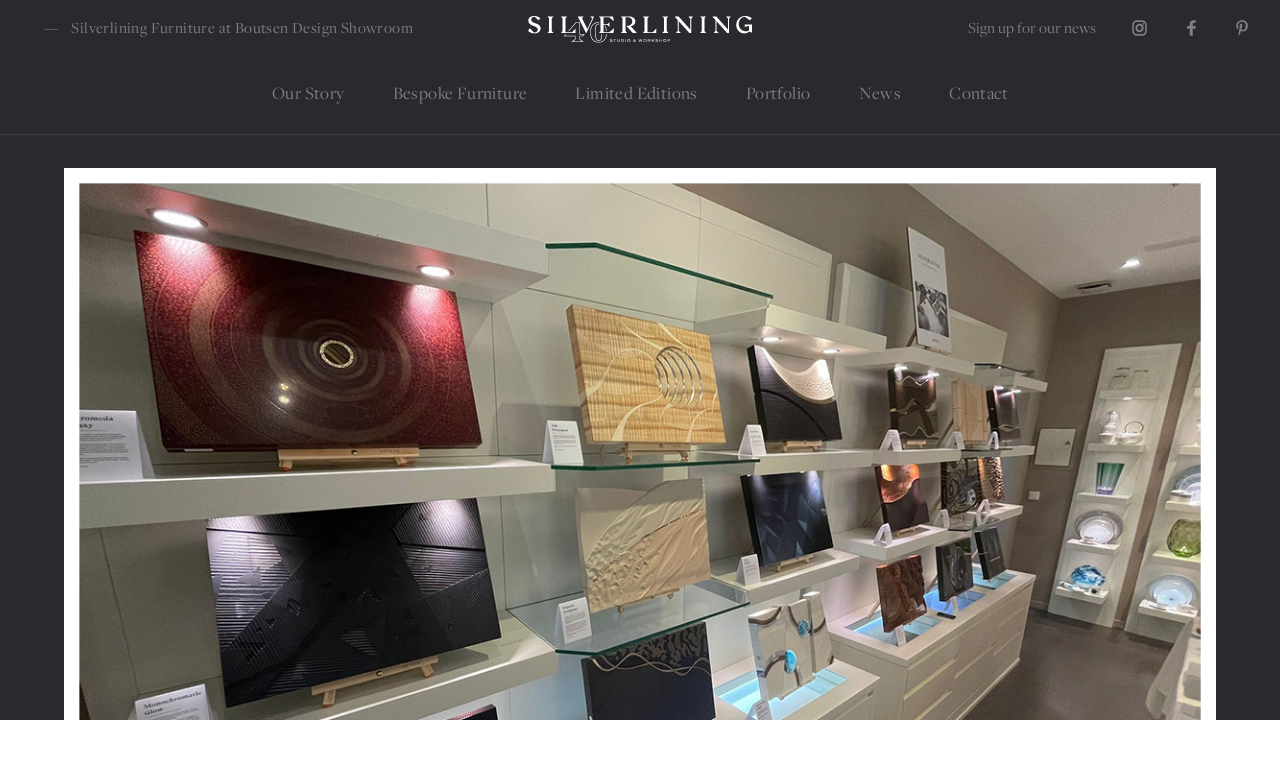

--- FILE ---
content_type: text/html; charset=UTF-8
request_url: https://silverliningfurniture.com/news/boutsen-design-showroom
body_size: 6917
content:
<!doctype html>
<html class="no-js">
	<head>
		<meta charset="utf-8">
		<meta http-equiv="X-UA-Compatible" content="IE=edge">
		<meta name="viewport" content="width=device-width,initial-scale=1">

		<link rel="apple-touch-icon" sizes="76x76" href="/assets/images/favicons/apple-icon-76x76.png">
		<link rel="icon" type="image/png" sizes="32x32" href="/assets/images/favicons/favicon-32x32.png">
		<link rel="icon" type="image/png" sizes="16x16" href="/assets/images/favicons/favicon-16x16.png">
		<link rel="manifest" href="/assets/images/favicons/manifest.json">
		<meta name="msapplication-TileColor" content="#ffffff">
		<meta name="msapplication-TileImage" content="/assets/images/favicons/ms-icon-144x144.png">
		<meta name="theme-color" content="#ffffff">

		<!-- BEGIN PRIVY WIDGET CODE -->
		<script type='text/javascript'> var _d_site = _d_site || 'E4DA10EE961CEF49BA53BB21'; </script>
		<script src='https://widget.privy.com/assets/widget.js'></script>
		<!-- END PRIVY WIDGET CODE -->

		
								
	<title>Silverlining Furniture at Boutsen Design Showroom - Silverlining</title>
	<meta name="description" content="Silverlining unveil 'Enriched Sensibilities', the latest collection of designs in Silverlining’s growing portfolio of finishes at Boutsen Design's Monaco Showroom." />

	<meta property="fb:app_id" content="">
	<meta property="og:url" content="https://silverliningfurniture.com/news/boutsen-design-showroom" />
	<meta property="og:type" content="website" />
	<meta property="og:title" content="Silverlining Furniture at Boutsen Design Showroom - Silverlining" />
	<meta property="og:image" content="" />
	<meta property="og:image:width" content="1200" />
	<meta property="og:image:height" content="630" />
	<meta property="og:description" content="Silverlining unveil &#039;Enriched Sensibilities&#039;, the latest collection of designs in Silverlining’s growing portfolio of finishes at Boutsen Design&#039;s Monaco Showroom." />
	<meta property="og:site_name" content="Silverlining" />
	<meta property="og:locale" content="en_GB" />
	<meta property="og:locale:alternate" content="en_GB" />
	
	<meta name="twitter:card" content="summary_large_image" />
	<meta name="twitter:site" content="" />
	<meta name="twitter:url" content="https://silverliningfurniture.com/news/boutsen-design-showroom" />
	<meta name="twitter:title" content="Silverlining Furniture at Boutsen Design Showroom - Silverlining" />
	<meta name="twitter:description" content="Silverlining unveil &#039;Enriched Sensibilities&#039;, the latest collection of designs in Silverlining’s growing portfolio of finishes at Boutsen Design&#039;s Monaco Showroom." />
	<meta name="twitter:image" content="" />

	
	<link rel="home" href="https://silverliningfurniture.com/" />
	<link rel="canonical" href="https://silverliningfurniture.com/news/boutsen-design-showroom">

		
		<!-- Styles -->
		<link href="https://silverliningfurniture.com/assets/css/app.css?id=ce613612b3d73fbc34eb3e2e1c6cfebd" rel="stylesheet">

		<!-- Scripts -->
		<script src="https://silverliningfurniture.com/assets/js/app.js?id=b457b0cdb7e1fc405293cac689cfd9de"></script>

					<!-- Global site tag (gtag.js) - Google Analytics -->
<script async src="https://www.googletagmanager.com/gtag/js?id=UA-170075840-1"></script>
<script>
  window.dataLayer = window.dataLayer || [];
  function gtag(){dataLayer.push(arguments);}
  gtag('js', new Date());

  gtag('config', 'UA-170075840-1');
</script>

<!-- Google Tag Manager -->
<script>(function(w,d,s,l,i){w[l]=w[l]||[];w[l].push({'gtm.start':
new Date().getTime(),event:'gtm.js'});var f=d.getElementsByTagName(s)[0],
j=d.createElement(s),dl=l!='dataLayer'?'&l='+l:'';j.async=true;j.src=
'https://www.googletagmanager.com/gtm.js?id='+i+dl;f.parentNode.insertBefore(j,f);
})(window,document,'script','dataLayer','GTM-548CFHP');</script>
<!-- End Google Tag Manager -->
		
	</head>

	<body class="font-sans antialiased">
		<!-- Google Tag Manager (noscript) -->
		<noscript><iframe src="https://www.googletagmanager.com/ns.html?id=GTM-548CFHP"
		height="0" width="0" style="display:none;visibility:hidden"></iframe></noscript>
		<!-- End Google Tag Manager (noscript) -->
		<div id="app" class="relative flex w-full">

												
			<div id="bgOverlay" class="absolute inset-0 z-40 transition-opacity duration-700 delay-1000 opacity-0 pointer-events-none md:hidden bg-primary-dark">

			</div>
			<div id="mobileMenu" class="relative flex-none w-0 h-screen overflow-hidden font-serif text-2xl whitespace-no-wrap transition-all duration-1000 z-70 bg-primary-dark text-secondary-dark">
				<div class="flex flex-col justify-between h-full p-8 py-18 pb-28">
					<div class="flex flex-col flex-grow overflow-y-auto">
						                            <a href="https://silverliningfurniture.com/about-us" class="pb-3">
                                Our Story
                            </a>
                                                            <a href="https://silverliningfurniture.com/about-us" class="pb-3 text-base">
                                    About us
                                </a>
                                                            <a href="https://silverliningfurniture.com/history" class="pb-3 text-base">
                                    History
                                </a>
                                                            <a href="https://silverliningfurniture.com/workshops" class="pb-3 text-base">
                                    Workshop
                                </a>
                                                            <a href="https://silverliningfurniture.com/studio-sl" class="pb-3 text-base">
                                    Studio SL
                                </a>
                            						                            <a href="https://silverliningfurniture.com/the-journey" class="pb-3">
                                Bespoke Furniture
                            </a>
                                                            <a href="https://silverliningfurniture.com/the-journey" class="pb-3 text-base">
                                    The Journey
                                </a>
                                                            <a href="https://silverliningfurniture.com/inspiration" class="pb-3 text-base">
                                    Sample Library
                                </a>
                            						                            <a href="https://silverliningfurniture.com/limited-editions" class="pb-3">
                                Limited Editions
                            </a>
                                                            <a href="https://silverliningfurniture.com/layers-in-time" class="pb-3 text-base">
                                    Layers In Time
                                </a>
                            						                            <a href="https://silverliningfurniture.com/portfolio" class="pb-3">
                                Portfolio
                            </a>
                            						                            <a href="https://blog.silverliningfurniture.com/" class="pb-3">
                                News
                            </a>
                                                            <a href="https://blog.silverliningfurniture.com/" class="pb-3 text-base">
                                    Journals
                                </a>
                                                            <a href="https://blog.silverliningfurniture.com/press" class="pb-3 text-base">
                                    Press
                                </a>
                            						                            <a href="https://silverliningfurniture.com/contact" class="pb-3">
                                Contact
                            </a>
                                                            <a href="https://blog.silverliningfurniture.com/careers" class="pb-3 text-base">
                                    Careers
                                </a>
                                                            <a href="https://silverliningfurniture.com/our-philosophy" class="pb-3 text-base">
                                    Our Philosophy
                                </a>
                            											</div>
                    <div class="flex-none mb-4">
                        <button onClick="Privy('show', 1536796);" class="transition-colors duration-300 text-secondary-dark focus:outline-none hover:text-secondary-lighter" type="button" name="Newsletter pop up">Sign up for our news</button>
                    </div>
					<div class="flex flex-none h-6 -mx-5">
			            			            <a href="https://www.instagram.com/silverliningfurniture/" target="_blank" class="block px-5 transition-colors duration-300 text-secondary-dark hover:text-secondary-lighter">
			                <svg class="h-4 fill-current" xmlns="http://www.w3.org/2000/svg" id="Layer_1" x="0" y="0" version="1.1" viewBox="0 0 53.1 54.5" xml:space="preserve">
			                    <path d="M16.4 6.5c-5.4 0-9.8 4.4-9.8 9.8V38c0 5.4 4.4 9.8 9.8 9.8h20.4c5.4 0 9.8-4.4 9.8-9.8V16.4c0-5.4-4.4-9.8-9.8-9.8H16.4zm20.4 47.1H16.4C7.9 53.6 1 46.6 1 38.1V16.4C1 7.9 7.9 1 16.4 1h20.4c8.5 0 15.4 6.9 15.4 15.4v21.7c0 8.5-6.9 15.5-15.4 15.5" class="st3"/>
			                    <path d="M26.3 19.4c-1.9 0-3.7.7-5.1 2.1-1.5 1.5-2.4 3.6-2.4 5.7 0 4.3 3.5 7.8 7.8 7.8s7.7-3.5 7.8-7.9c0-1.6-.3-3.8-1.8-5.4-1.3-1.4-3.4-2.2-6.1-2.3h-.2m.3 22.4c-8.1 0-14.6-6.6-14.6-14.6 0-4 1.6-7.8 4.5-10.6 2.8-2.7 6.4-4.1 10.2-4 4.5.1 8.3 1.7 10.9 4.4 2.5 2.6 3.7 6.2 3.6 10.2-.1 3.9-1.6 7.5-4.3 10.2-2.8 2.9-6.4 4.4-10.3 4.4M43.5 13.3c0 1.7-1.4 3.1-3.1 3.1-1.7 0-3.1-1.4-3.1-3.1 0-1.7 1.4-3.1 3.1-3.1 1.7 0 3.1 1.4 3.1 3.1" class="st3"/>
			                </svg>
			            </a>
			            			            			                <a href="https://www.facebook.com/silverliningfurniture1985/" target="_blank" class="px-5 transition-colors duration-300 text-secondary-dark hover:text-secondary-lighter">
			                    <svg class="h-4 fill-current" xmlns="http://www.w3.org/2000/svg" id="Layer_1" x="0" y="0" version="1.1" viewBox="0 0 30.4 58.5" xml:space="preserve">
			                        <path d="M19.6 57.7V31.8h8.7l1.3-10.1h-10v-6.4c0-2.9.8-4.9 5-4.9h5.3v-9c-.9-.1-4.1-.4-7.8-.4-7.7 0-13 4.7-13 13.3v7.4H.5v10.1h8.7v25.9h10.4z"/>
			                    </svg>
			                </a>
			            			            			                <a href="https://www.pinterest.co.uk/silverliningfurniture/" target="_blank" class="block px-5 transition-colors duration-300 text-secondary-dark hover:text-secondary-lighter">
			                    <svg class="h-4 fill-current" xmlns="http://www.w3.org/2000/svg" id="Layer_1" x="0" y="0" version="1.1" viewBox="0 0 43.9 56.7" xml:space="preserve">
			                        <path d="M26.2 40.7c-3.4 0-6.6-1.8-7.8-4 0 0-1.8 7.3-2.2 8.7-1.4 5-5.4 10-5.7 10.4-.2.3-.7.2-.8-.2 0-.6-1.1-6.9.1-12 .6-2.6 4.1-17.3 4.1-17.3s-1-2-1-5c0-4.7 2.7-8.2 6.1-8.2 2.9 0 4.3 2.2 4.3 4.8 0 2.9-1.8 7.2-2.8 11.3-.8 3.4 1.7 6.1 5 6.1 6 0 10.1-7.7 10.1-16.9 0-7-4.7-12.2-13.2-12.2-9.6 0-15.6 7.2-15.6 15.2 0 2.8.8 4.7 2.1 6.2.6.7.7 1 .5 1.8-.2.6-.5 2-.6 2.5-.2.8-.9 1.1-1.6.8C2.6 30.9.6 26 .6 20.6.6 11.6 8.2.8 23.3.8 35.4.8 43.4 9.6 43.4 19c0 12.4-7 21.7-17.2 21.7"/>
			                    </svg>
			                </a>
			            			        </div>
				</div>
			</div>
			<div id="page" class="w-full">

				
    
    
                                                    
    
    
    
                            
    
    
    
                
    
    
    
    
    
    
    
                            
    
    
    
                            
    

<div 
    class="w-full fixed z-50 font-serif tracking-wide  border-b border-primary-light" 
    x-data="{
        scrolled: false,
        menuOpen : false, 
        mobileMenuOpen : false,
        handleScroll() {
            this.scrolled = window.scrollY > 0;
        },
        init() {
            this.handleScroll();
        }
    }"
    x-on:scroll.window.passive="handleScroll"
>
    <div class="relative z-20 flex justify-between w-full px-4 pt-4 pb-8 text-white min-h-18 lg:px-8 bg-primary-dark">

        <div class="relative z-50 flex items-center justify-start leading-none text-secondary-dark">
            <button id="mobileMenuHamburger" class="flex items-center lg:hidden hamburger focus:outline-none group" type="button" @click="mobileMenuOpen = !mobileMenuOpen" :class="{ 'active' : mobileMenuOpen }">
                <div class="flex flex-col w-8">
                    <div class="w-full h-px bg-secondary-dark" style="margin-bottom:0.33rem;"></div>
                    <div class="h-px duration-300 bg-secondary-dark transition-width" :class="{ 'w-3/4' : mobileMenuOpen, 'w-full' : !mobileMenuOpen }" style="margin-bottom:0.33rem"></div>
                    <div class="h-px duration-300 bg-secondary-dark transition-width" :class="{ 'w-1/2' : mobileMenuOpen, 'w-full' : !mobileMenuOpen }"></div>
                </div>
            </button>
            <button class="items-center hidden lg:flex hamburger focus:outline-none group" type="button" x-show="scrolled" @click="menuOpen = !menuOpen">
                <div class="flex flex-col w-12">
                    <div class="w-full h-px bg-secondary-dark" style="margin-bottom:0.33rem;"></div>
                    <div class="h-px duration-300 bg-secondary-dark transition-width" :class="{ 'w-3/4' : menuOpen, 'w-full' : !menuOpen }" style="margin-bottom:0.33rem"></div>
                    <div class="h-px duration-300 bg-secondary-dark transition-width" :class="{ 'w-1/2' : menuOpen, 'w-full' : !menuOpen }"></div>
                </div>
                            </button>
                                                                            <span class="hidden px-3 xl:block">&mdash;</span>
                <p class="hidden xl:block xl:max-w-none">Silverlining Furniture at Boutsen Design Showroom</p>
                    </div>

        <div class="absolute transform -translate-x-1/2 left-1/2">
            <a href="/" class="block w-48 h-full lg:w-56">
                                                <img src="https://s3.eu-west-2.amazonaws.com/silverlining-craft/SL_Logos_40th_No_Hallmark-cropped_2025-09-23-151545_oiia.svg" alt="" class="w-full h-auto">
                            </a>
        </div>

        <div class="items-center justify-end hidden w-2/6 h-6 -mx-5 lg:flex">

            <div class="mr-4">
                <button onClick="Privy('show', 1536796);" class="transition-colors duration-300 text-secondary-dark focus:outline-none hover:text-secondary-lighter" type="button" name="Newsletter pop up">Sign up for our news</button>
            </div>
            
                        <a href="https://www.instagram.com/silverliningfurniture/" target="_blank" class="px-5 transition-colors duration-300 text-secondary-dark hover:text-secondary-lighter">
                <svg class="h-4 fill-current" xmlns="http://www.w3.org/2000/svg" id="Layer_1" x="0" y="0" version="1.1" viewBox="0 0 53.1 54.5" xml:space="preserve">
                    <path d="M16.4 6.5c-5.4 0-9.8 4.4-9.8 9.8V38c0 5.4 4.4 9.8 9.8 9.8h20.4c5.4 0 9.8-4.4 9.8-9.8V16.4c0-5.4-4.4-9.8-9.8-9.8H16.4zm20.4 47.1H16.4C7.9 53.6 1 46.6 1 38.1V16.4C1 7.9 7.9 1 16.4 1h20.4c8.5 0 15.4 6.9 15.4 15.4v21.7c0 8.5-6.9 15.5-15.4 15.5" class="st3"/>
                    <path d="M26.3 19.4c-1.9 0-3.7.7-5.1 2.1-1.5 1.5-2.4 3.6-2.4 5.7 0 4.3 3.5 7.8 7.8 7.8s7.7-3.5 7.8-7.9c0-1.6-.3-3.8-1.8-5.4-1.3-1.4-3.4-2.2-6.1-2.3h-.2m.3 22.4c-8.1 0-14.6-6.6-14.6-14.6 0-4 1.6-7.8 4.5-10.6 2.8-2.7 6.4-4.1 10.2-4 4.5.1 8.3 1.7 10.9 4.4 2.5 2.6 3.7 6.2 3.6 10.2-.1 3.9-1.6 7.5-4.3 10.2-2.8 2.9-6.4 4.4-10.3 4.4M43.5 13.3c0 1.7-1.4 3.1-3.1 3.1-1.7 0-3.1-1.4-3.1-3.1 0-1.7 1.4-3.1 3.1-3.1 1.7 0 3.1 1.4 3.1 3.1" class="st3"/>
                </svg>
            </a>
                                        <a href="https://www.facebook.com/silverliningfurniture1985/" target="_blank" class="px-5 transition-colors duration-300 text-secondary-dark hover:text-secondary-lighter">
                    <svg class="h-4 fill-current" xmlns="http://www.w3.org/2000/svg" id="Layer_1" x="0" y="0" version="1.1" viewBox="0 0 30.4 58.5" xml:space="preserve">
                        <path d="M19.6 57.7V31.8h8.7l1.3-10.1h-10v-6.4c0-2.9.8-4.9 5-4.9h5.3v-9c-.9-.1-4.1-.4-7.8-.4-7.7 0-13 4.7-13 13.3v7.4H.5v10.1h8.7v25.9h10.4z"/>
                    </svg>
                </a>
                                        <a href="https://www.pinterest.co.uk/silverliningfurniture/" target="_blank" class="px-5 transition-colors duration-300 text-secondary-dark hover:text-secondary-lighter">
                    <svg class="h-4 fill-current" xmlns="http://www.w3.org/2000/svg" id="Layer_1" x="0" y="0" version="1.1" viewBox="0 0 43.9 56.7" xml:space="preserve">
                        <path d="M26.2 40.7c-3.4 0-6.6-1.8-7.8-4 0 0-1.8 7.3-2.2 8.7-1.4 5-5.4 10-5.7 10.4-.2.3-.7.2-.8-.2 0-.6-1.1-6.9.1-12 .6-2.6 4.1-17.3 4.1-17.3s-1-2-1-5c0-4.7 2.7-8.2 6.1-8.2 2.9 0 4.3 2.2 4.3 4.8 0 2.9-1.8 7.2-2.8 11.3-.8 3.4 1.7 6.1 5 6.1 6 0 10.1-7.7 10.1-16.9 0-7-4.7-12.2-13.2-12.2-9.6 0-15.6 7.2-15.6 15.2 0 2.8.8 4.7 2.1 6.2.6.7.7 1 .5 1.8-.2.6-.5 2-.6 2.5-.2.8-.9 1.1-1.6.8C2.6 30.9.6 26 .6 20.6.6 11.6 8.2.8 23.3.8 35.4.8 43.4 9.6 43.4 19c0 12.4-7 21.7-17.2 21.7"/>
                    </svg>
                </a>
                    </div>
    </div>
    <div
        class="absolute left-0 z-10 hidden w-full px-8 ease-in-out transform lg:block bg-primary-dark top-100 transition-property"
        x-transition:enter="duration-1000"
        x-transition:enter-start="-translate-y-full"
        x-transition:enter-end="translate-y-0"
        x-transition:leave="duration-1000"
        x-transition:leave-start="translate-y-0"
        x-transition:leave-end="-translate-y-full"
        x-show="menuOpen || !scrolled"
        x-cloak
    >
                    <div class="absolute inset-x-0 bottom-0 z-20 w-full h-px border-b border-primary-light"></div>
                <div class="flex justify-center w-full">
                            <div 
                    class="relative" 
                    x-data="{ 
                        showChildren: false 
                    }"
                    x-on:mouseenter="showChildren = true;"
                    x-on:mouseleave="showChildren = false;"
                >
                    <a
                        href="https://silverliningfurniture.com/about-us"
                        class="relative z-10 flex flex-col px-2 py-2 text-lg lg:mx-4 //lg:mx-6 group bg-primary-dark"
                    >
                        <div class="relative overflow-hidden text-transparent">
                            Our Story
                            <div
                                class="absolute inset-0 transition-transform ease-in-out transform text-secondary-dark"
                                opacity: 0;
                                x-transition:enter="duration-1000 delay-700"
                                x-transition:enter-start="translate-y-full"
                                x-transition:enter-end="translate-y-0"
                                x-transition:leave="duration-1000"
                                x-transition:leave-start="translate-y-0"
                                x-transition:leave-end="translate-y-full"
                                x-on:click="menuOpen = ! menuOpen"
                            >
                                Our Story
                            </div>
                        </div>
                        <div class="h-8 -mt-3 transition-opacity duration-300 opacity-0 bg-secondary-light group-hover:opacity-25 menu-item-shadow">
                        
                        </div>
                    </a>
                                            <div class="absolute hidden w-40 py-4 mx-auto text-center transform -translate-x-1/2 shadow-inner lg:block z-minus left-1/2 bg-primary-dark"
                            x-show="showChildren"
                            x-cloak
                            x-transition:enter="duration-500 ease-in-out"
                            x-transition:enter-start="transform -translate-y-full"
                            x-transition:enter-end="transform translate-y-0"
                            x-transition:leave="duration-300 ease-in-out"
                            x-transition:leave-start="transform translate-y-0"
                            x-transition:leave-end="transform -translate-y-full"
                            style="display:none;"
                        >
                                                            <a href="https://silverliningfurniture.com/about-us" class="block px-6 py-2 font-serif text-sm text-secondary-dark">About us</a>
                                                            <a href="https://silverliningfurniture.com/history" class="block px-6 py-2 font-serif text-sm text-secondary-dark">History</a>
                                                            <a href="https://silverliningfurniture.com/workshops" class="block px-6 py-2 font-serif text-sm text-secondary-dark">Workshop</a>
                                                            <a href="https://silverliningfurniture.com/studio-sl" class="block px-6 py-2 font-serif text-sm text-secondary-dark">Studio SL</a>
                                                    </div>
                                    </div>
                            <div 
                    class="relative" 
                    x-data="{ 
                        showChildren: false 
                    }"
                    x-on:mouseenter="showChildren = true;"
                    x-on:mouseleave="showChildren = false;"
                >
                    <a
                        href="https://silverliningfurniture.com/the-journey"
                        class="relative z-10 flex flex-col px-2 py-2 text-lg lg:mx-4 //lg:mx-6 group bg-primary-dark"
                    >
                        <div class="relative overflow-hidden text-transparent">
                            Bespoke Furniture
                            <div
                                class="absolute inset-0 transition-transform ease-in-out transform text-secondary-dark"
                                opacity: 0;
                                x-transition:enter="duration-1000 delay-700"
                                x-transition:enter-start="translate-y-full"
                                x-transition:enter-end="translate-y-0"
                                x-transition:leave="duration-1000"
                                x-transition:leave-start="translate-y-0"
                                x-transition:leave-end="translate-y-full"
                                x-on:click="menuOpen = ! menuOpen"
                            >
                                Bespoke Furniture
                            </div>
                        </div>
                        <div class="h-8 -mt-3 transition-opacity duration-300 opacity-0 bg-secondary-light group-hover:opacity-25 menu-item-shadow">
                        
                        </div>
                    </a>
                                            <div class="absolute hidden w-40 py-4 mx-auto text-center transform -translate-x-1/2 shadow-inner lg:block z-minus left-1/2 bg-primary-dark"
                            x-show="showChildren"
                            x-cloak
                            x-transition:enter="duration-500 ease-in-out"
                            x-transition:enter-start="transform -translate-y-full"
                            x-transition:enter-end="transform translate-y-0"
                            x-transition:leave="duration-300 ease-in-out"
                            x-transition:leave-start="transform translate-y-0"
                            x-transition:leave-end="transform -translate-y-full"
                            style="display:none;"
                        >
                                                            <a href="https://silverliningfurniture.com/the-journey" class="block px-6 py-2 font-serif text-sm text-secondary-dark">The Journey</a>
                                                            <a href="https://silverliningfurniture.com/inspiration" class="block px-6 py-2 font-serif text-sm text-secondary-dark">Sample Library</a>
                                                    </div>
                                    </div>
                            <div 
                    class="relative" 
                    x-data="{ 
                        showChildren: false 
                    }"
                    x-on:mouseenter="showChildren = true;"
                    x-on:mouseleave="showChildren = false;"
                >
                    <a
                        href="https://silverliningfurniture.com/limited-editions"
                        class="relative z-10 flex flex-col px-2 py-2 text-lg lg:mx-4 //lg:mx-6 group bg-primary-dark"
                    >
                        <div class="relative overflow-hidden text-transparent">
                            Limited Editions
                            <div
                                class="absolute inset-0 transition-transform ease-in-out transform text-secondary-dark"
                                opacity: 0;
                                x-transition:enter="duration-1000 delay-700"
                                x-transition:enter-start="translate-y-full"
                                x-transition:enter-end="translate-y-0"
                                x-transition:leave="duration-1000"
                                x-transition:leave-start="translate-y-0"
                                x-transition:leave-end="translate-y-full"
                                x-on:click="menuOpen = ! menuOpen"
                            >
                                Limited Editions
                            </div>
                        </div>
                        <div class="h-8 -mt-3 transition-opacity duration-300 opacity-0 bg-secondary-light group-hover:opacity-25 menu-item-shadow">
                        
                        </div>
                    </a>
                                            <div class="absolute hidden w-40 py-4 mx-auto text-center transform -translate-x-1/2 shadow-inner lg:block z-minus left-1/2 bg-primary-dark"
                            x-show="showChildren"
                            x-cloak
                            x-transition:enter="duration-500 ease-in-out"
                            x-transition:enter-start="transform -translate-y-full"
                            x-transition:enter-end="transform translate-y-0"
                            x-transition:leave="duration-300 ease-in-out"
                            x-transition:leave-start="transform translate-y-0"
                            x-transition:leave-end="transform -translate-y-full"
                            style="display:none;"
                        >
                                                            <a href="https://silverliningfurniture.com/layers-in-time" class="block px-6 py-2 font-serif text-sm text-secondary-dark">Layers In Time</a>
                                                    </div>
                                    </div>
                            <div 
                    class="relative" 
                    x-data="{ 
                        showChildren: false 
                    }"
                    x-on:mouseenter="showChildren = true;"
                    x-on:mouseleave="showChildren = false;"
                >
                    <a
                        href="https://silverliningfurniture.com/portfolio"
                        class="relative z-10 flex flex-col px-2 py-2 text-lg lg:mx-4 //lg:mx-6 group bg-primary-dark"
                    >
                        <div class="relative overflow-hidden text-transparent">
                            Portfolio
                            <div
                                class="absolute inset-0 transition-transform ease-in-out transform text-secondary-dark"
                                opacity: 0;
                                x-transition:enter="duration-1000 delay-700"
                                x-transition:enter-start="translate-y-full"
                                x-transition:enter-end="translate-y-0"
                                x-transition:leave="duration-1000"
                                x-transition:leave-start="translate-y-0"
                                x-transition:leave-end="translate-y-full"
                                x-on:click=""
                            >
                                Portfolio
                            </div>
                        </div>
                        <div class="h-8 -mt-3 transition-opacity duration-300 opacity-0 bg-secondary-light group-hover:opacity-25 menu-item-shadow">
                        
                        </div>
                    </a>
                                    </div>
                            <div 
                    class="relative" 
                    x-data="{ 
                        showChildren: false 
                    }"
                    x-on:mouseenter="showChildren = true;"
                    x-on:mouseleave="showChildren = false;"
                >
                    <a
                        href="https://blog.silverliningfurniture.com/"
                        class="relative z-10 flex flex-col px-2 py-2 text-lg lg:mx-4 //lg:mx-6 group bg-primary-dark"
                    >
                        <div class="relative overflow-hidden text-transparent">
                            News
                            <div
                                class="absolute inset-0 transition-transform ease-in-out transform text-secondary-dark"
                                opacity: 0;
                                x-transition:enter="duration-1000 delay-700"
                                x-transition:enter-start="translate-y-full"
                                x-transition:enter-end="translate-y-0"
                                x-transition:leave="duration-1000"
                                x-transition:leave-start="translate-y-0"
                                x-transition:leave-end="translate-y-full"
                                x-on:click="menuOpen = ! menuOpen"
                            >
                                News
                            </div>
                        </div>
                        <div class="h-8 -mt-3 transition-opacity duration-300 opacity-0 bg-secondary-light group-hover:opacity-25 menu-item-shadow">
                        
                        </div>
                    </a>
                                            <div class="absolute hidden w-40 py-4 mx-auto text-center transform -translate-x-1/2 shadow-inner lg:block z-minus left-1/2 bg-primary-dark"
                            x-show="showChildren"
                            x-cloak
                            x-transition:enter="duration-500 ease-in-out"
                            x-transition:enter-start="transform -translate-y-full"
                            x-transition:enter-end="transform translate-y-0"
                            x-transition:leave="duration-300 ease-in-out"
                            x-transition:leave-start="transform translate-y-0"
                            x-transition:leave-end="transform -translate-y-full"
                            style="display:none;"
                        >
                                                            <a href="https://blog.silverliningfurniture.com/" class="block px-6 py-2 font-serif text-sm text-secondary-dark">Journals</a>
                                                            <a href="https://blog.silverliningfurniture.com/press" class="block px-6 py-2 font-serif text-sm text-secondary-dark">Press</a>
                                                    </div>
                                    </div>
                            <div 
                    class="relative" 
                    x-data="{ 
                        showChildren: false 
                    }"
                    x-on:mouseenter="showChildren = true;"
                    x-on:mouseleave="showChildren = false;"
                >
                    <a
                        href="https://silverliningfurniture.com/contact"
                        class="relative z-10 flex flex-col px-2 py-2 text-lg lg:mx-4 //lg:mx-6 group bg-primary-dark"
                    >
                        <div class="relative overflow-hidden text-transparent">
                            Contact
                            <div
                                class="absolute inset-0 transition-transform ease-in-out transform text-secondary-dark"
                                opacity: 0;
                                x-transition:enter="duration-1000 delay-700"
                                x-transition:enter-start="translate-y-full"
                                x-transition:enter-end="translate-y-0"
                                x-transition:leave="duration-1000"
                                x-transition:leave-start="translate-y-0"
                                x-transition:leave-end="translate-y-full"
                                x-on:click="menuOpen = ! menuOpen"
                            >
                                Contact
                            </div>
                        </div>
                        <div class="h-8 -mt-3 transition-opacity duration-300 opacity-0 bg-secondary-light group-hover:opacity-25 menu-item-shadow">
                        
                        </div>
                    </a>
                                            <div class="absolute hidden w-40 py-4 mx-auto text-center transform -translate-x-1/2 shadow-inner lg:block z-minus left-1/2 bg-primary-dark"
                            x-show="showChildren"
                            x-cloak
                            x-transition:enter="duration-500 ease-in-out"
                            x-transition:enter-start="transform -translate-y-full"
                            x-transition:enter-end="transform translate-y-0"
                            x-transition:leave="duration-300 ease-in-out"
                            x-transition:leave-start="transform translate-y-0"
                            x-transition:leave-end="transform -translate-y-full"
                            style="display:none;"
                        >
                                                            <a href="https://blog.silverliningfurniture.com/careers" class="block px-6 py-2 font-serif text-sm text-secondary-dark">Careers</a>
                                                            <a href="https://silverliningfurniture.com/our-philosophy" class="block px-6 py-2 font-serif text-sm text-secondary-dark">Our Philosophy</a>
                                                    </div>
                                    </div>
                    </div>
    </div>
</div>

<a href="tel:+441948822150" class="fixed bottom-0 right-0 z-50 block w-12 h-12 mb-4 mr-4 lg:hidden">
    <svg xmlns="http://www.w3.org/2000/svg" width="100%" height="100%" viewBox="0 0 56.7 56.7">
        <path fill="#2B292D" d="M56.7 28.3C56.7 44 44 56.7 28.3 56.7S0 44 0 28.3 12.7 0 28.3 0s28.4 12.7 28.4 28.3"/>
        <path fill="#807F82" d="M40.1 35.5l-3.8-3.8c-.8-.8-2-.7-2.8.1l-1.9 1.9c-.1-.1-.2-.1-.4-.2-1.2-.7-2.9-1.6-4.6-3.3-1.7-1.8-2.7-3.4-3.3-4.6-.1-.1-.1-.3-.2-.4l1.3-1.3.6-.6c.8-.8.8-2 .1-2.8l-3.8-3.8c-.8-.8-2-.7-2.8.1l-1.1 1.1c-.4.5-.7 1-.9 1.6-.2.5-.3 1.1-.4 1.6-.5 4.2 1.4 8 6.6 13.1 7.1 7.1 12.9 6.6 13.2 6.6.5-.1 1.1-.2 1.6-.4.6-.2 1.1-.5 1.6-.9l1.1-1.1c.7-.9.7-2.1-.1-2.9"/>
    </svg>
</a>

				    <div class="relative w-full" id="top">
        
    
                                
    


        
    


        
    


        
    

        
    


        
    


        



        
    


        
    
        
    


        
    


        
    

        
    

    <section >
        <div class="  ">
            <div class="flex flex-wrap lg:gap-0  ">

<div class="relative w-full  px-0 lg:px-0 mb-0 lg:mb-0 order-0 lg:order-0" >

    
    <div class="w-full h-full max-w-6xl    mx-auto">

        <div class=" w-full  h-full   ">

                            <div
                    class="absolute inset-0 w-full h-full z-minus "
                    style="background-color: #2b292d;"
                ></div>
                        
    
                                

        

<div class="bg-transparent h-6 md:h-24" >

</div>
            
    
                        <div class="relative" >
            <img src="https://s3.eu-west-2.amazonaws.com/silverlining-craft/Press/Silverlining-Furniture-at-Boutsen-Design/Silverlining-Furniture_Boutsen-Design-Showroom_Cover-Image-1.jpeg" alt="Silverlining Furniture Boutsen Design Showroom Cover Image 1" class="block max-w-full max-h-full mx-auto">
    </div>
            
    
                        </div>
    </div>
        </div>
                            
    
                                
    


        
    


        
    


        
    

        
    


        
    


        



        
    


        
    
        
    


        
    


        
    

        
    


<div class="relative w-full  px-0 lg:px-0 mb-0 lg:mb-0 order-0 lg:order-0" >

    
    <div class="w-full h-full max-w-4xl  px-4  mx-auto">

        <div class=" w-full  h-full   ">

                            <div
                    class="absolute inset-0 w-full h-full z-minus "
                    style="background-color: #2b292d;"
                ></div>
                        
    
                                    

        

<div class="bg-transparent h-6 md:h-16" >

</div>
            
    
                        <div>
    <h1 class="font-serif text-3xl pb-3 text-secondary-light">
        Silverlining Furniture at Boutsen Design Showroom
    </h1>
    <div class="flex justify-between items-center text-sm font-title font-thin tracking-extra-wide uppercase pb-2 border-b border-primary-light text-secondary-light">
        <span>Online</span>
        <span>2021</span>
    </div>
</div>
            
    
                                    

        

<div class="bg-transparent h-6 md:h-16" >

</div>
            
    
                        <div class="relative text-left" >
    <div class="redactor text-4xl text-secondary-light font-serif leading-tight tracking-wide font-normal">
        <p>Silverlining unveil 'Enriched Sensibilities',&nbsp;the latest collection of designs in Silverlining’s growing portfolio of finishes at Boutsen Design's Monaco Showroom.<br></p>

<p></p>
    </div>
</div>
            
    
                                    

            

<div class="bg-transparent h-4 md:h-8" >

</div>
            
    
                        <div class="relative text-left" >
    <div class="redactor text-lg text-secondary-light font-sans leading-normal tracking-normal font-normal">
        <p>The collection will be available to see between 22-24 September with the Silverlining team available for interviews and press visits.</p>
    </div>
</div>
            
    
                                    

        

<div class="bg-transparent h-6 md:h-16" >

</div>
            
    
                                
    

    <div>
        <div class="text-center lg:text-left">

                        <a id="69611" class="inline-block px-12 py-2 text-xl focus:outline-none font-serif tracking-wide text-left text-white" href="https://silverlining.smugmug.com/Silverlining-Furniture-at-Boutsen-Design-Showroom/n-DT8sBb/" style="background-color: #827d81;">View Images</a>

        </div>
    </div>
            
    
                                

        

<div class="bg-transparent h-6 md:h-24" >

</div>
            
    
                        


<div class="flex flex-col md:flex-row justify-between items-center font-title font-thin tracking-extra-wide text-sm uppercase">
    <a href="" class="flex text-secondary-light hover:text-white transition-colors duration-300  opacity-100 ">
        <svg class="fill-current transform rotate-90 w-6 h-6" xmlns="http://www.w3.org/2000/svg" viewBox="0 0 30.2 66.5"><path fill="#fff" d="M28 48.1L16.2 60.8V1.4h-2.1v59.4L2.2 48.1.7 49.5l14.4 15.6 14.5-15.6z"/></svg>
        <span class="pl-6">Previous</span>
    </a>
    <a href="/news" class="text-secondary-light py-3 hover:text-white transition-colors duration-300">
        Back to news
    </a>
    <a href="https://silverliningfurniture.com/news/country-town-house-lcw" class="flex text-secondary-light hover:text-white transition-colors duration-300  opacity-100 ">
        <span class="pr-6">Next</span>
        <svg class="fill-current transform -rotate-90 w-6 h-6" xmlns="http://www.w3.org/2000/svg" viewBox="0 0 30.2 66.5"><path fill="#fff" d="M28 48.1L16.2 60.8V1.4h-2.1v59.4L2.2 48.1.7 49.5l14.4 15.6 14.5-15.6z"/></svg>
    </a>
</div>
            
    
                                    

        

<div class="bg-transparent h-6 md:h-16" >

</div>
            
    
                        </div>
    </div>
        </div>
                            
    
    </div>

				<footer class="w-full bg-primary-dark text-secondary-dark py-6 px-4 md:px-8 text-sm font-serif tracking-wide  border-t border-primary-light">
    <div class="flex flex-col justify-between md:flex-row">
        <div class="flex flex-col md:flex-row md:-mx-12">
                        <div class="md:px-12">
                <div class="pb-4 redactor md:pb-10">
                    <p><a href="https://www.google.co.uk/maps/place/Silverlining+Furniture+Group+Ltd/@53.0384606,-2.931549,17z/data=!4m5!3m4!1s0x487aecff755bb485:0xaf229183feeb3d7!8m2!3d53.038432!4d-2.930014?hl=en" target="_blank" rel="noreferrer noopener">The Old Ordnance Factory</a></p>
<p><a href="https://www.google.co.uk/maps/place/Silverlining+Furniture+Group+Ltd/@53.0384606,-2.931549,17z/data=!4m5!3m4!1s0x487aecff755bb485:0xaf229183feeb3d7!8m2!3d53.038432!4d-2.930014?hl=en" target="_blank" rel="noreferrer noopener">Bridge Road, Wrexham. LL13 9QS. UK</a><br /></p>
<p><a href="tel:01948822150">+44(0) 1948 822 150</a><br /></p>
<p><a href="mailto:enquiries@silverliningfurniture.com">enquiries@silverliningfurniture.com</a></p>
<p><a href="mailto:amy@samphirecommunications.com"></a>
</p>
                </div>
                <p>&copy; 2025 Silverlining</p>
            </div>
                        <div class="flex flex-col pb-4 md:px-12 md:pb-0">
                                    <a class="transition-colors duration-300 hover:text-secondary-lighter" href="https://silverliningfurniture.com/about-us">About Us</a>
                                    <a class="transition-colors duration-300 hover:text-secondary-lighter" href="https://silverliningfurniture.com/the-journey">The Journey</a>
                                    <a class="transition-colors duration-300 hover:text-secondary-lighter" href="https://silverliningfurniture.com/history">History</a>
                                    <a class="transition-colors duration-300 hover:text-secondary-lighter" href="https://silverliningfurniture.com/portfolio">Portfolio</a>
                            </div>
                            <div class="flex flex-col pb-4 md:px-12 md:pb-0">
                                            <a class="transition-colors duration-300 hover:text-secondary-lighter" href="https://silverliningfurniture.com/contact">Contact</a>
                                            <a class="transition-colors duration-300 hover:text-secondary-lighter" href="https://silverliningfurniture.com/we-are-prime">We Are Prime™</a>
                                            <a class="transition-colors duration-300 hover:text-secondary-lighter" href="https://silverliningfurniture.com/privacy">Privacy</a>
                                            <a class="transition-colors duration-300 hover:text-secondary-lighter" href="https://blog.silverliningfurniture.com/careers">Careers</a>
                                    </div>
                    </div>
        <div class="flex flex-col justify-end text-left md:-mx-8 md:text-right">
                        <div class="md:px-8">
                <a class="transition-all duration-300 md:opacity-50 hover:opacity-100 hover:text-secondary-lighter" href="https://www.strattons.com/" target="_blank">site by strattons</a>
            </div>
        </div>
    </div>
</footer>

			</div>
		</div>
	</body>
</html>


--- FILE ---
content_type: image/svg+xml
request_url: https://s3.eu-west-2.amazonaws.com/silverlining-craft/SL_Logos_40th_No_Hallmark-cropped_2025-09-23-151545_oiia.svg
body_size: 9444
content:
<?xml version="1.0" encoding="UTF-8"?>
<svg xmlns="http://www.w3.org/2000/svg" viewBox="308.28 308.66 2282.33 278.71">
  <defs>
    <style>
      .cls-1 {
        fill: #fff;
      }

      .cls-2 {
        fill: none;
      }
    </style>
  </defs>
  <g id="Wordmark">
    <g>
      <polygon class="cls-1" points="1615.91 437.91 1615.91 486.59 1478.18 486.59 1495.85 467.23 1495.85 332.23 1478.18 312.89 1543.2 312.89 1525.51 332.23 1525.51 478.4 1580.39 478.4 1615.91 437.91"></polygon>
      <g>
        <path class="cls-1" d="M1105.19,499.22c-4.66,48.65-31.06,81.96-76.88,81.96-52.7,0-80.75-44.76-80.75-103.11,0-54.66,24.3-94.59,70.68-98.06,2.18-.17,4.4-.25,6.67-.25,1.72,0,3.42.05,5.1.14,1.8.11,3.56.26,5.3.47v-6.25c-1.63-.19-3.29-.33-4.96-.42-1.77-.11-3.6-.16-5.44-.16-2.45,0-4.85.09-7.15.26-24.13,1.8-43.97,13.05-57.36,32.5-12.46,18.1-19.05,42.91-19.05,71.75,0,66.41,34.14,109.32,86.96,109.32,26.29,0,47.99-10.38,62.79-30.02,11.26-14.96,18.18-34.83,20.34-58.16h-6.25ZM1094.56,412.42h-7.4c9.74,14.4,15.75,32.75,17.88,53.32h6.25c-2.02-20.48-7.69-38.61-16.73-53.32Z"></path>
        <path class="cls-1" d="M1056.71,499.22c-.73,22.5-3.43,39.51-8.05,50.65-6.06,14.62-14.2,16.31-19.79,16.31-10.11,0-17.76-7.02-23.38-21.49-5.2-13.42-8.22-32.46-9-56.68,0-.25-.02-.5-.02-.75-.12-3.96-.19-8.08-.19-12.32,0-61.2,12.73-77.13,23.43-79.72,1.26-.31,2.63-.47,4.06-.47,1.66,0,3.25.19,4.74.56,2.41.59,4.68,1.69,6.79,3.28v-7.32c-1.68-.87-3.45-1.54-5.3-1.99-1.99-.5-4.06-.75-6.23-.75-1.93,0-3.78.22-5.53.65-18.5,4.47-28.17,32.49-28.17,85.75,0,62.04,12.74,97.45,38.8,97.45,20.71,0,32.43-21.32,34.07-73.18h-6.23Z"></path>
      </g>
      <g>
        <path class="cls-1" d="M1164.15,557.39c-1.54-1.41-5-3.24-10.12-3.24-3.33,0-6.28,1.07-6.28,4.01s4.14,3.16,8.37,3.46c5,.34,12.85.85,12.85,8.62,0,6.75-5.64,9.35-12.3,9.35-7.34,0-12.13-3.03-15.24-5.85l2.9-3.33c2.26,2.05,6.19,5.04,12.42,5.04,4.14,0,7.43-1.41,7.43-4.57,0-3.5-3.2-4.23-8.07-4.61-6.15-.43-13.15-.94-13.15-7.69s6.11-8.58,11.23-8.58c5.89,0,10.63,2.31,12.85,4.06l-2.9,3.33Z"></path>
        <path class="cls-1" d="M1179.23,550.85h26.68v4.27h-10.93v23.61h-4.78v-23.61h-10.97v-4.27Z"></path>
        <path class="cls-1" d="M1243.1,550.85v17.97c0,6.87-5.29,10.76-12.38,10.76s-12.34-3.89-12.34-10.76v-17.97h4.78v17.97c0,4.18,3.33,6.49,7.56,6.49s7.6-2.31,7.6-6.49v-17.97h4.78Z"></path>
        <path class="cls-1" d="M1259.11,578.73v-27.88h13.36c5.04,0,7.86,1.41,10.25,3.71,2.48,2.56,3.8,6.15,3.8,10.2s-1.45,7.98-4.1,10.55c-2.39,2.13-4.91,3.42-9.95,3.42h-13.36ZM1272.26,574.46c3.54,0,4.74-.81,6.4-2.18,1.79-1.79,2.86-4.53,2.86-7.51s-.94-5.51-2.69-7.3c-1.58-1.45-3.07-2.35-6.57-2.35h-8.37v19.34h8.37Z"></path>
        <path class="cls-1" d="M1300.83,578.73v-27.88h4.78v27.88h-4.78Z"></path>
        <path class="cls-1" d="M1335.37,550c8.79,0,15.8,6.57,15.8,14.73s-7,14.86-15.8,14.86-15.67-6.57-15.67-14.86,6.87-14.73,15.67-14.73ZM1335.37,575.32c6.02,0,10.76-4.78,10.76-10.59s-4.74-10.46-10.76-10.46-10.63,4.7-10.63,10.46,4.65,10.59,10.63,10.59Z"></path>
        <path class="cls-1" d="M1397.96,556.36c-1.24-.9-3.5-2.09-5.85-2.09-2.09,0-3.29,1.37-3.29,2.99,0,2.43,3.59,5.46,4.74,6.75l5.34,5.72c1.45-1.66,2.95-3.76,4.4-6.36l3.84,1.96c-1.88,2.99-3.71,5.42-5.51,7.34l5.72,6.06h-6.28l-2.82-2.99c-3.59,2.78-6.87,3.67-9.48,3.67-3.76,0-9.82-1.96-9.82-8.84,0-5.12,3.2-7.3,6.66-8.62-1.02-1.45-1.58-2.9-1.58-4.61,0-4.53,3.8-7.34,8.15-7.34,3.42,0,6.28,1.49,8.15,2.6l-2.39,3.76ZM1388.1,564.98c-1.84.81-4.35,2.18-4.35,5.34,0,3.33,2.95,4.82,5.51,4.82,1.79,0,3.97-.68,6.23-2.31l-5.93-6.32-1.45-1.54Z"></path>
        <path class="cls-1" d="M1438.44,550.85l6.23,20.49h.26l6.62-20.49h3.42l6.62,20.49h.26l6.23-20.49h5l-8.92,27.88h-4.78l-6.11-18.66h-.26l-6.11,18.66h-4.78l-8.92-27.88h5.25Z"></path>
        <path class="cls-1" d="M1499.33,550c8.79,0,15.8,6.57,15.8,14.73s-7,14.86-15.8,14.86-15.67-6.57-15.67-14.86,6.87-14.73,15.67-14.73ZM1499.33,575.32c6.02,0,10.76-4.78,10.76-10.59s-4.74-10.46-10.76-10.46-10.63,4.7-10.63,10.46,4.65,10.59,10.63,10.59Z"></path>
        <path class="cls-1" d="M1529.17,578.73v-27.88h15.37c3.71,0,6.28,1.02,8.07,2.95,1.41,1.49,2.22,3.46,2.22,5.59,0,3.76-2.48,6.62-6.15,7.98l6.66,11.36h-5.51l-5.98-10.72h-9.9v10.72h-4.78ZM1533.95,555.12v8.62h11.44c2.52,0,4.65-1.96,4.65-4.35,0-1.07-.43-2.01-1.15-2.78-1.32-1.37-2.86-1.49-4.35-1.49h-10.59Z"></path>
        <path class="cls-1" d="M1574.3,564.64l14.56-13.79h5.93l-11.4,10.67,13.88,17.21h-6.19l-11.14-14-5.64,5.25v8.75h-4.78v-27.88h4.78v13.79Z"></path>
        <path class="cls-1" d="M1628.87,557.39c-1.54-1.41-5-3.24-10.12-3.24-3.33,0-6.28,1.07-6.28,4.01s4.14,3.16,8.37,3.46c5,.34,12.85.85,12.85,8.62,0,6.75-5.64,9.35-12.3,9.35-7.34,0-12.13-3.03-15.24-5.85l2.9-3.33c2.26,2.05,6.19,5.04,12.42,5.04,4.14,0,7.43-1.41,7.43-4.57,0-3.5-3.2-4.23-8.07-4.61-6.15-.43-13.15-.94-13.15-7.69s6.11-8.58,11.23-8.58c5.89,0,10.63,2.31,12.85,4.06l-2.9,3.33Z"></path>
        <path class="cls-1" d="M1647.49,578.73v-27.88h4.78v10.55h15.16v-10.55h4.78v27.88h-4.78v-13.06h-15.16v13.06h-4.78Z"></path>
        <path class="cls-1" d="M1701.97,550c8.79,0,15.8,6.57,15.8,14.73s-7,14.86-15.8,14.86-15.67-6.57-15.67-14.86,6.87-14.73,15.67-14.73ZM1701.97,575.32c6.02,0,10.76-4.78,10.76-10.59s-4.74-10.46-10.76-10.46-10.63,4.7-10.63,10.46,4.65,10.59,10.63,10.59Z"></path>
        <path class="cls-1" d="M1731.81,578.73v-27.88h15.37c3.93,0,6.36,1.11,8.07,2.95,1.49,1.62,2.22,3.54,2.22,5.59,0,2.39-.98,4.48-2.56,6.02-1.67,1.58-4.01,2.6-7.73,2.6h-10.59v10.72h-4.78ZM1736.59,555.12v8.62h10.59c1.2,0,2.86-.08,4.23-1.37.81-.77,1.28-1.84,1.28-2.95s-.43-2.05-1.15-2.82c-1.28-1.37-2.99-1.49-4.35-1.49h-10.59Z"></path>
      </g>
      <polygon class="cls-1" points="1185.7 435.27 1177.48 486.59 1030.42 486.59 1048.09 467.23 1048.09 332.23 1030.42 312.87 1173.97 312.87 1182.65 363.77 1135.19 321.06 1077.64 321.06 1077.64 394.66 1115 394.66 1137.94 377.26 1137.94 420.26 1115.04 402.85 1077.64 402.85 1077.64 478.4 1136.77 478.4 1185.7 435.27"></polygon>
      <polygon class="cls-1" points="568.53 312.88 504.93 312.88 522.61 332.23 522.61 467.23 504.93 486.59 568.53 486.59 550.86 467.23 550.86 332.23 568.53 312.88"></polygon>
      <path class="cls-1" d="M378.03,382.36c-18.61-6.7-37.72-14.15-37.72-34.99,0-17.37,12.67-31.1,36.48-30.38l38.34,38.07,17.99-24.56c-19.85-14.89-39.95-21.84-61.3-21.84-31.02,0-60.55,14.89-60.55,48.89s31.27,46.9,55.59,56.08c20.1,7.7,40.94,15.64,40.94,37.47,0,15.39-11.71,30.57-39.76,30.57l-41.32-46.22-18.44,29.05c18.86,17.87,41.2,26.06,64.03,26.06,34.74,0,63.53-18.86,63.53-52.86,0-35.73-32.01-46.16-57.82-55.34Z"></path>
      <polygon class="cls-1" points="2124.73 312.88 2061.13 312.88 2078.8 332.23 2078.8 467.23 2061.13 486.59 2124.73 486.59 2107.06 467.23 2107.06 332.23 2124.73 312.88"></polygon>
      <polygon class="cls-1" points="1941.03 312.88 1961.33 335.33 1961.3 450.61 1842.33 312.88 1800.64 312.88 1834.65 351.78 1834.65 464.13 1814.35 486.59 1865.54 486.59 1845.27 464.13 1845.27 364.17 1953.01 486.59 1971.92 486.59 1971.92 335.33 1992.23 312.88 1941.03 312.88"></polygon>
      <polygon class="cls-1" points="1739.83 312.88 1676.24 312.88 1693.91 332.23 1693.91 467.23 1676.24 486.59 1739.83 486.59 1722.16 467.23 1722.16 332.23 1739.83 312.88"></polygon>
      <polygon class="cls-1" points="2346.22 335.33 2346.2 450.61 2227.22 312.88 2185.53 312.88 2219.54 351.78 2219.54 464.13 2199.25 486.59 2250.44 486.59 2230.17 464.13 2230.17 364.17 2337.9 486.59 2356.81 486.59 2356.81 335.33 2377.12 312.88 2325.93 312.88 2346.22 335.33"></polygon>
      <path class="cls-1" d="M2517.61,398v23.58l42.98-9.24v47.94c-9.68,6.45-20.6,8.19-30.52,8.19-47.15,0-73.95-37.72-73.95-76.93s20.94-71.03,64.86-74.5l46.73,36.61,22.41-21.42c-21.1-16.87-47.65-23.57-68-23.57-47.4,0-91.57,35.49-91.57,93.31,0,54.59,39.21,88.59,79.66,88.59,18.12,0,37.47-3.98,54.84-20.36l25.56,13.41v-85.62h-73.01Z"></path>
      <polygon class="cls-1" points="963.22 333.96 912.79 443.98 858.38 332.48 876.75 312.88 814.95 312.88 898.68 486.59 902.9 486.59 982.22 312.88 939.09 312.88 963.22 333.96"></polygon>
      <path class="cls-1" d="M1415.46,486.45l2.39.14-62.42-69.85c30.28-10.36,46.87-23.04,46.31-53.3-.54-29.01-26.32-50.56-67.95-50.56h-79.23l17.67,19.36v135l-17.67,19.36h64.89l-17.67-19.36v-145.97h21.28c31.42,0,47.66,20.42,47.66,42.42s-11.01,44.4-48.26,48.16c0,0-5.31.25-11.53.1l65.26,74.66,20.71-.14h18.59Z"></path>
      <polygon class="cls-1" points="792.67 437.91 792.67 486.59 642.33 486.59 660 467.23 660 332.23 642.33 312.89 707.35 312.89 689.66 332.23 689.66 478.4 757.15 478.4 792.67 437.91"></polygon>
      <path class="cls-1" d="M838.02,521.08h27.7l21.47-21.78h-49.17v-126.18h-41.86l-77.93,92.64h8.12l72.7-86.43h32.75v126.17h40.54l-9.21,9.35h-31.33v38.28l25.5,21.83h-90.15l25.5-21.83v-38.28h-107.62l13.16-15.64h-8.12l-9.79,11.65-8.6,10.21h114.76v29.03l-37.35,31.08h126.25l-37.34-31.08v-29.03Z"></path>
    </g>
  </g>
  <g id="EXCLUSION_AREA">
    <rect class="cls-2" x="308.66" y="308.66" width="2281.59" height="278.74"></rect>
    <rect class="cls-2" y="587.4" width="308.66" height="308.66" transform="translate(308.66 1483.45) rotate(180)"></rect>
    <rect class="cls-2" y="0" width="308.66" height="308.66" transform="translate(308.66 308.66) rotate(180)"></rect>
    <rect class="cls-2" x="2590.25" y="0" width="308.66" height="308.66" transform="translate(5489.16 308.66) rotate(180)"></rect>
    <rect class="cls-2" x="2590.25" y="587.4" width="308.66" height="308.66" transform="translate(5489.16 1483.45) rotate(180)"></rect>
  </g>
</svg>
